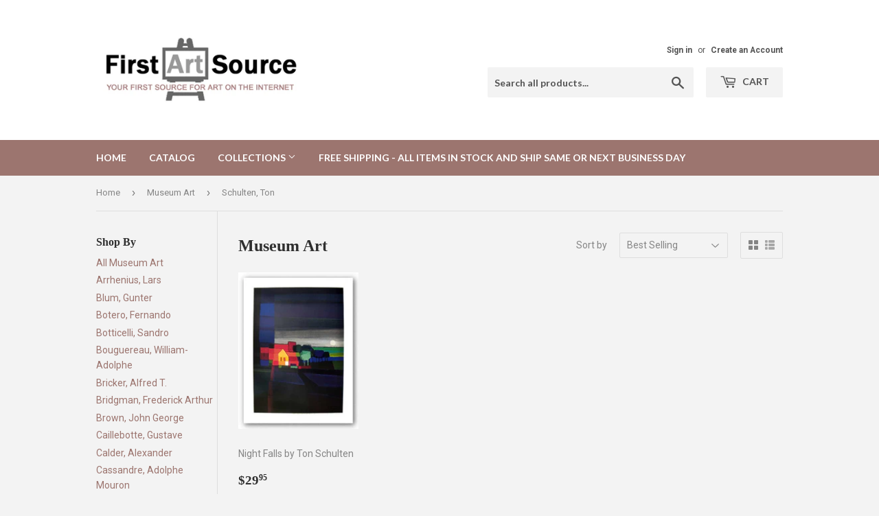

--- FILE ---
content_type: text/html; charset=utf-8
request_url: https://firstartsource.com/collections/museum-art/artist_schulten-44-32-ton
body_size: 18579
content:
<!doctype html>
<!--[if lt IE 7]><html class="no-js lt-ie9 lt-ie8 lt-ie7" lang="en"> <![endif]-->
<!--[if IE 7]><html class="no-js lt-ie9 lt-ie8" lang="en"> <![endif]-->
<!--[if IE 8]><html class="no-js lt-ie9" lang="en"> <![endif]-->
<!--[if IE 9 ]><html class="ie9 no-js"> <![endif]-->
<!--[if (gt IE 9)|!(IE)]><!--> <html class="no-touch no-js"> <!--<![endif]-->
<head>
  <script>(function(H){H.className=H.className.replace(/\bno-js\b/,'js')})(document.documentElement)</script>
  <!-- Basic page needs ================================================== -->
  <meta charset="utf-8">
  <meta http-equiv="X-UA-Compatible" content="IE=edge,chrome=1">

  

  <!-- Title and description ================================================== -->
  <title>
  Museum Art &ndash; Tagged &quot;Artist_Schulten&#44;&#32;Ton&quot; &ndash; First Art Source
  </title>


  

  <!-- Product meta ================================================== -->
  
<meta property="og:site_name" content="First Art Source">
<meta property="og:url" content="https://firstartsource.com/collections/museum-art/artist_schulten-44-32-ton">
<meta property="og:title" content="Museum Art">
<meta property="og:type" content="website">
<meta property="og:description" content="Since starting to sell artwork online in 1998, First Art Source has grown to offer over 30,000 of the most popular art prints and posters through our website. ">



  <meta name="twitter:site" content="@firstartsource">


  <meta name="twitter:card" content="summary">

<meta name="twitter:title" content="Museum Art">
<meta name="twitter:description" content="Since starting to sell artwork online in 1998, First Art Source has grown to offer over 30,000 of the most popular art prints and posters through our website. ">


  <!-- Helpers ================================================== -->
  <link rel="canonical" href="https://firstartsource.com/collections/museum-art/artist_schulten-44-32-ton">
  <meta name="viewport" content="width=device-width,initial-scale=1">

  <!-- CSS ================================================== -->
  <link href="//firstartsource.com/cdn/shop/t/2/assets/theme.scss.css?v=145643599360488559711674765428" rel="stylesheet" type="text/css" media="all" />
  
  
  
  <link href="//fonts.googleapis.com/css?family=Roboto:400,700" rel="stylesheet" type="text/css" media="all" />



  
    
    
    <link href="//fonts.googleapis.com/css?family=Lato:700" rel="stylesheet" type="text/css" media="all" />
  



  <!-- Header hook for plugins ================================================== -->
  <script>window.performance && window.performance.mark && window.performance.mark('shopify.content_for_header.start');</script><meta id="shopify-digital-wallet" name="shopify-digital-wallet" content="/22843419/digital_wallets/dialog">
<meta name="shopify-checkout-api-token" content="0f0ac938d4cac54ba2f8fa6d98c901a0">
<meta id="in-context-paypal-metadata" data-shop-id="22843419" data-venmo-supported="false" data-environment="production" data-locale="en_US" data-paypal-v4="true" data-currency="USD">
<link rel="alternate" type="application/atom+xml" title="Feed" href="/collections/museum-art/artist_schulten-44-32-ton.atom" />
<link rel="alternate" type="application/json+oembed" href="https://firstartsource.com/collections/museum-art/artist_schulten-44-32-ton.oembed">
<script async="async" src="/checkouts/internal/preloads.js?locale=en-US"></script>
<link rel="preconnect" href="https://shop.app" crossorigin="anonymous">
<script async="async" src="https://shop.app/checkouts/internal/preloads.js?locale=en-US&shop_id=22843419" crossorigin="anonymous"></script>
<script id="apple-pay-shop-capabilities" type="application/json">{"shopId":22843419,"countryCode":"US","currencyCode":"USD","merchantCapabilities":["supports3DS"],"merchantId":"gid:\/\/shopify\/Shop\/22843419","merchantName":"First Art Source","requiredBillingContactFields":["postalAddress","email"],"requiredShippingContactFields":["postalAddress","email"],"shippingType":"shipping","supportedNetworks":["visa","masterCard","amex","discover","elo","jcb"],"total":{"type":"pending","label":"First Art Source","amount":"1.00"},"shopifyPaymentsEnabled":true,"supportsSubscriptions":true}</script>
<script id="shopify-features" type="application/json">{"accessToken":"0f0ac938d4cac54ba2f8fa6d98c901a0","betas":["rich-media-storefront-analytics"],"domain":"firstartsource.com","predictiveSearch":true,"shopId":22843419,"locale":"en"}</script>
<script>var Shopify = Shopify || {};
Shopify.shop = "first-art-source.myshopify.com";
Shopify.locale = "en";
Shopify.currency = {"active":"USD","rate":"1.0"};
Shopify.country = "US";
Shopify.theme = {"name":"supply","id":197493380,"schema_name":"Supply","schema_version":"2.4.3","theme_store_id":679,"role":"main"};
Shopify.theme.handle = "null";
Shopify.theme.style = {"id":null,"handle":null};
Shopify.cdnHost = "firstartsource.com/cdn";
Shopify.routes = Shopify.routes || {};
Shopify.routes.root = "/";</script>
<script type="module">!function(o){(o.Shopify=o.Shopify||{}).modules=!0}(window);</script>
<script>!function(o){function n(){var o=[];function n(){o.push(Array.prototype.slice.apply(arguments))}return n.q=o,n}var t=o.Shopify=o.Shopify||{};t.loadFeatures=n(),t.autoloadFeatures=n()}(window);</script>
<script>
  window.ShopifyPay = window.ShopifyPay || {};
  window.ShopifyPay.apiHost = "shop.app\/pay";
  window.ShopifyPay.redirectState = null;
</script>
<script id="shop-js-analytics" type="application/json">{"pageType":"collection"}</script>
<script defer="defer" async type="module" src="//firstartsource.com/cdn/shopifycloud/shop-js/modules/v2/client.init-shop-cart-sync_BT-GjEfc.en.esm.js"></script>
<script defer="defer" async type="module" src="//firstartsource.com/cdn/shopifycloud/shop-js/modules/v2/chunk.common_D58fp_Oc.esm.js"></script>
<script defer="defer" async type="module" src="//firstartsource.com/cdn/shopifycloud/shop-js/modules/v2/chunk.modal_xMitdFEc.esm.js"></script>
<script type="module">
  await import("//firstartsource.com/cdn/shopifycloud/shop-js/modules/v2/client.init-shop-cart-sync_BT-GjEfc.en.esm.js");
await import("//firstartsource.com/cdn/shopifycloud/shop-js/modules/v2/chunk.common_D58fp_Oc.esm.js");
await import("//firstartsource.com/cdn/shopifycloud/shop-js/modules/v2/chunk.modal_xMitdFEc.esm.js");

  window.Shopify.SignInWithShop?.initShopCartSync?.({"fedCMEnabled":true,"windoidEnabled":true});

</script>
<script>
  window.Shopify = window.Shopify || {};
  if (!window.Shopify.featureAssets) window.Shopify.featureAssets = {};
  window.Shopify.featureAssets['shop-js'] = {"shop-cart-sync":["modules/v2/client.shop-cart-sync_DZOKe7Ll.en.esm.js","modules/v2/chunk.common_D58fp_Oc.esm.js","modules/v2/chunk.modal_xMitdFEc.esm.js"],"init-fed-cm":["modules/v2/client.init-fed-cm_B6oLuCjv.en.esm.js","modules/v2/chunk.common_D58fp_Oc.esm.js","modules/v2/chunk.modal_xMitdFEc.esm.js"],"shop-cash-offers":["modules/v2/client.shop-cash-offers_D2sdYoxE.en.esm.js","modules/v2/chunk.common_D58fp_Oc.esm.js","modules/v2/chunk.modal_xMitdFEc.esm.js"],"shop-login-button":["modules/v2/client.shop-login-button_QeVjl5Y3.en.esm.js","modules/v2/chunk.common_D58fp_Oc.esm.js","modules/v2/chunk.modal_xMitdFEc.esm.js"],"pay-button":["modules/v2/client.pay-button_DXTOsIq6.en.esm.js","modules/v2/chunk.common_D58fp_Oc.esm.js","modules/v2/chunk.modal_xMitdFEc.esm.js"],"shop-button":["modules/v2/client.shop-button_DQZHx9pm.en.esm.js","modules/v2/chunk.common_D58fp_Oc.esm.js","modules/v2/chunk.modal_xMitdFEc.esm.js"],"avatar":["modules/v2/client.avatar_BTnouDA3.en.esm.js"],"init-windoid":["modules/v2/client.init-windoid_CR1B-cfM.en.esm.js","modules/v2/chunk.common_D58fp_Oc.esm.js","modules/v2/chunk.modal_xMitdFEc.esm.js"],"init-shop-for-new-customer-accounts":["modules/v2/client.init-shop-for-new-customer-accounts_C_vY_xzh.en.esm.js","modules/v2/client.shop-login-button_QeVjl5Y3.en.esm.js","modules/v2/chunk.common_D58fp_Oc.esm.js","modules/v2/chunk.modal_xMitdFEc.esm.js"],"init-shop-email-lookup-coordinator":["modules/v2/client.init-shop-email-lookup-coordinator_BI7n9ZSv.en.esm.js","modules/v2/chunk.common_D58fp_Oc.esm.js","modules/v2/chunk.modal_xMitdFEc.esm.js"],"init-shop-cart-sync":["modules/v2/client.init-shop-cart-sync_BT-GjEfc.en.esm.js","modules/v2/chunk.common_D58fp_Oc.esm.js","modules/v2/chunk.modal_xMitdFEc.esm.js"],"shop-toast-manager":["modules/v2/client.shop-toast-manager_DiYdP3xc.en.esm.js","modules/v2/chunk.common_D58fp_Oc.esm.js","modules/v2/chunk.modal_xMitdFEc.esm.js"],"init-customer-accounts":["modules/v2/client.init-customer-accounts_D9ZNqS-Q.en.esm.js","modules/v2/client.shop-login-button_QeVjl5Y3.en.esm.js","modules/v2/chunk.common_D58fp_Oc.esm.js","modules/v2/chunk.modal_xMitdFEc.esm.js"],"init-customer-accounts-sign-up":["modules/v2/client.init-customer-accounts-sign-up_iGw4briv.en.esm.js","modules/v2/client.shop-login-button_QeVjl5Y3.en.esm.js","modules/v2/chunk.common_D58fp_Oc.esm.js","modules/v2/chunk.modal_xMitdFEc.esm.js"],"shop-follow-button":["modules/v2/client.shop-follow-button_CqMgW2wH.en.esm.js","modules/v2/chunk.common_D58fp_Oc.esm.js","modules/v2/chunk.modal_xMitdFEc.esm.js"],"checkout-modal":["modules/v2/client.checkout-modal_xHeaAweL.en.esm.js","modules/v2/chunk.common_D58fp_Oc.esm.js","modules/v2/chunk.modal_xMitdFEc.esm.js"],"shop-login":["modules/v2/client.shop-login_D91U-Q7h.en.esm.js","modules/v2/chunk.common_D58fp_Oc.esm.js","modules/v2/chunk.modal_xMitdFEc.esm.js"],"lead-capture":["modules/v2/client.lead-capture_BJmE1dJe.en.esm.js","modules/v2/chunk.common_D58fp_Oc.esm.js","modules/v2/chunk.modal_xMitdFEc.esm.js"],"payment-terms":["modules/v2/client.payment-terms_Ci9AEqFq.en.esm.js","modules/v2/chunk.common_D58fp_Oc.esm.js","modules/v2/chunk.modal_xMitdFEc.esm.js"]};
</script>
<script id="__st">var __st={"a":22843419,"offset":-18000,"reqid":"e595cca8-7907-4a1d-b55b-53078fe9635f-1769220389","pageurl":"firstartsource.com\/collections\/museum-art\/artist_schulten-44-32-ton","u":"df7c06433c68","p":"collection","rtyp":"collection","rid":459170564};</script>
<script>window.ShopifyPaypalV4VisibilityTracking = true;</script>
<script id="captcha-bootstrap">!function(){'use strict';const t='contact',e='account',n='new_comment',o=[[t,t],['blogs',n],['comments',n],[t,'customer']],c=[[e,'customer_login'],[e,'guest_login'],[e,'recover_customer_password'],[e,'create_customer']],r=t=>t.map((([t,e])=>`form[action*='/${t}']:not([data-nocaptcha='true']) input[name='form_type'][value='${e}']`)).join(','),a=t=>()=>t?[...document.querySelectorAll(t)].map((t=>t.form)):[];function s(){const t=[...o],e=r(t);return a(e)}const i='password',u='form_key',d=['recaptcha-v3-token','g-recaptcha-response','h-captcha-response',i],f=()=>{try{return window.sessionStorage}catch{return}},m='__shopify_v',_=t=>t.elements[u];function p(t,e,n=!1){try{const o=window.sessionStorage,c=JSON.parse(o.getItem(e)),{data:r}=function(t){const{data:e,action:n}=t;return t[m]||n?{data:e,action:n}:{data:t,action:n}}(c);for(const[e,n]of Object.entries(r))t.elements[e]&&(t.elements[e].value=n);n&&o.removeItem(e)}catch(o){console.error('form repopulation failed',{error:o})}}const l='form_type',E='cptcha';function T(t){t.dataset[E]=!0}const w=window,h=w.document,L='Shopify',v='ce_forms',y='captcha';let A=!1;((t,e)=>{const n=(g='f06e6c50-85a8-45c8-87d0-21a2b65856fe',I='https://cdn.shopify.com/shopifycloud/storefront-forms-hcaptcha/ce_storefront_forms_captcha_hcaptcha.v1.5.2.iife.js',D={infoText:'Protected by hCaptcha',privacyText:'Privacy',termsText:'Terms'},(t,e,n)=>{const o=w[L][v],c=o.bindForm;if(c)return c(t,g,e,D).then(n);var r;o.q.push([[t,g,e,D],n]),r=I,A||(h.body.append(Object.assign(h.createElement('script'),{id:'captcha-provider',async:!0,src:r})),A=!0)});var g,I,D;w[L]=w[L]||{},w[L][v]=w[L][v]||{},w[L][v].q=[],w[L][y]=w[L][y]||{},w[L][y].protect=function(t,e){n(t,void 0,e),T(t)},Object.freeze(w[L][y]),function(t,e,n,w,h,L){const[v,y,A,g]=function(t,e,n){const i=e?o:[],u=t?c:[],d=[...i,...u],f=r(d),m=r(i),_=r(d.filter((([t,e])=>n.includes(e))));return[a(f),a(m),a(_),s()]}(w,h,L),I=t=>{const e=t.target;return e instanceof HTMLFormElement?e:e&&e.form},D=t=>v().includes(t);t.addEventListener('submit',(t=>{const e=I(t);if(!e)return;const n=D(e)&&!e.dataset.hcaptchaBound&&!e.dataset.recaptchaBound,o=_(e),c=g().includes(e)&&(!o||!o.value);(n||c)&&t.preventDefault(),c&&!n&&(function(t){try{if(!f())return;!function(t){const e=f();if(!e)return;const n=_(t);if(!n)return;const o=n.value;o&&e.removeItem(o)}(t);const e=Array.from(Array(32),(()=>Math.random().toString(36)[2])).join('');!function(t,e){_(t)||t.append(Object.assign(document.createElement('input'),{type:'hidden',name:u})),t.elements[u].value=e}(t,e),function(t,e){const n=f();if(!n)return;const o=[...t.querySelectorAll(`input[type='${i}']`)].map((({name:t})=>t)),c=[...d,...o],r={};for(const[a,s]of new FormData(t).entries())c.includes(a)||(r[a]=s);n.setItem(e,JSON.stringify({[m]:1,action:t.action,data:r}))}(t,e)}catch(e){console.error('failed to persist form',e)}}(e),e.submit())}));const S=(t,e)=>{t&&!t.dataset[E]&&(n(t,e.some((e=>e===t))),T(t))};for(const o of['focusin','change'])t.addEventListener(o,(t=>{const e=I(t);D(e)&&S(e,y())}));const B=e.get('form_key'),M=e.get(l),P=B&&M;t.addEventListener('DOMContentLoaded',(()=>{const t=y();if(P)for(const e of t)e.elements[l].value===M&&p(e,B);[...new Set([...A(),...v().filter((t=>'true'===t.dataset.shopifyCaptcha))])].forEach((e=>S(e,t)))}))}(h,new URLSearchParams(w.location.search),n,t,e,['guest_login'])})(!0,!0)}();</script>
<script integrity="sha256-4kQ18oKyAcykRKYeNunJcIwy7WH5gtpwJnB7kiuLZ1E=" data-source-attribution="shopify.loadfeatures" defer="defer" src="//firstartsource.com/cdn/shopifycloud/storefront/assets/storefront/load_feature-a0a9edcb.js" crossorigin="anonymous"></script>
<script crossorigin="anonymous" defer="defer" src="//firstartsource.com/cdn/shopifycloud/storefront/assets/shopify_pay/storefront-65b4c6d7.js?v=20250812"></script>
<script data-source-attribution="shopify.dynamic_checkout.dynamic.init">var Shopify=Shopify||{};Shopify.PaymentButton=Shopify.PaymentButton||{isStorefrontPortableWallets:!0,init:function(){window.Shopify.PaymentButton.init=function(){};var t=document.createElement("script");t.src="https://firstartsource.com/cdn/shopifycloud/portable-wallets/latest/portable-wallets.en.js",t.type="module",document.head.appendChild(t)}};
</script>
<script data-source-attribution="shopify.dynamic_checkout.buyer_consent">
  function portableWalletsHideBuyerConsent(e){var t=document.getElementById("shopify-buyer-consent"),n=document.getElementById("shopify-subscription-policy-button");t&&n&&(t.classList.add("hidden"),t.setAttribute("aria-hidden","true"),n.removeEventListener("click",e))}function portableWalletsShowBuyerConsent(e){var t=document.getElementById("shopify-buyer-consent"),n=document.getElementById("shopify-subscription-policy-button");t&&n&&(t.classList.remove("hidden"),t.removeAttribute("aria-hidden"),n.addEventListener("click",e))}window.Shopify?.PaymentButton&&(window.Shopify.PaymentButton.hideBuyerConsent=portableWalletsHideBuyerConsent,window.Shopify.PaymentButton.showBuyerConsent=portableWalletsShowBuyerConsent);
</script>
<script data-source-attribution="shopify.dynamic_checkout.cart.bootstrap">document.addEventListener("DOMContentLoaded",(function(){function t(){return document.querySelector("shopify-accelerated-checkout-cart, shopify-accelerated-checkout")}if(t())Shopify.PaymentButton.init();else{new MutationObserver((function(e,n){t()&&(Shopify.PaymentButton.init(),n.disconnect())})).observe(document.body,{childList:!0,subtree:!0})}}));
</script>
<link id="shopify-accelerated-checkout-styles" rel="stylesheet" media="screen" href="https://firstartsource.com/cdn/shopifycloud/portable-wallets/latest/accelerated-checkout-backwards-compat.css" crossorigin="anonymous">
<style id="shopify-accelerated-checkout-cart">
        #shopify-buyer-consent {
  margin-top: 1em;
  display: inline-block;
  width: 100%;
}

#shopify-buyer-consent.hidden {
  display: none;
}

#shopify-subscription-policy-button {
  background: none;
  border: none;
  padding: 0;
  text-decoration: underline;
  font-size: inherit;
  cursor: pointer;
}

#shopify-subscription-policy-button::before {
  box-shadow: none;
}

      </style>

<script>window.performance && window.performance.mark && window.performance.mark('shopify.content_for_header.end');</script>

  

<!--[if lt IE 9]>
<script src="//cdnjs.cloudflare.com/ajax/libs/html5shiv/3.7.2/html5shiv.min.js" type="text/javascript"></script>
<script src="//firstartsource.com/cdn/shop/t/2/assets/respond.min.js?v=36" type="text/javascript"></script>
<link href="//firstartsource.com/cdn/shop/t/2/assets/respond-proxy.html" id="respond-proxy" rel="respond-proxy" />
<link href="//firstartsource.com/search?q=eee7186e2f352eb455b7b8a6b713fede" id="respond-redirect" rel="respond-redirect" />
<script src="//firstartsource.com/search?q=eee7186e2f352eb455b7b8a6b713fede" type="text/javascript"></script>
<![endif]-->
<!--[if (lte IE 9) ]><script src="//firstartsource.com/cdn/shop/t/2/assets/match-media.min.js?v=36" type="text/javascript"></script><![endif]-->


  
  

  <script src="//ajax.googleapis.com/ajax/libs/jquery/1.11.0/jquery.min.js" type="text/javascript"></script>

  <!--[if (gt IE 9)|!(IE)]><!--><script src="//firstartsource.com/cdn/shop/t/2/assets/lazysizes.min.js?v=8147953233334221341505067531" async="async"></script><!--<![endif]-->
  <!--[if lte IE 9]><script src="//firstartsource.com/cdn/shop/t/2/assets/lazysizes.min.js?v=8147953233334221341505067531"></script><![endif]-->

  <!--[if (gt IE 9)|!(IE)]><!--><script src="//firstartsource.com/cdn/shop/t/2/assets/vendor.js?v=122134087407227584631505067531" defer="defer"></script><!--<![endif]-->
  <!--[if lte IE 9]><script src="//firstartsource.com/cdn/shop/t/2/assets/vendor.js?v=122134087407227584631505067531"></script><![endif]-->

  <!--[if (gt IE 9)|!(IE)]><!--><script src="//firstartsource.com/cdn/shop/t/2/assets/theme.js?v=166148796197899562391506396589" defer="defer"></script><!--<![endif]-->
  <!--[if lte IE 9]><script src="//firstartsource.com/cdn/shop/t/2/assets/theme.js?v=166148796197899562391506396589"></script><![endif]-->


<meta property="og:image" content="https://cdn.shopify.com/s/files/1/2284/3419/collections/Museum_PIC.jpg?v=1517332470" />
<meta property="og:image:secure_url" content="https://cdn.shopify.com/s/files/1/2284/3419/collections/Museum_PIC.jpg?v=1517332470" />
<meta property="og:image:width" content="316" />
<meta property="og:image:height" content="316" />
<meta property="og:image:alt" content="Museum Art" />
<link href="https://monorail-edge.shopifysvc.com" rel="dns-prefetch">
<script>(function(){if ("sendBeacon" in navigator && "performance" in window) {try {var session_token_from_headers = performance.getEntriesByType('navigation')[0].serverTiming.find(x => x.name == '_s').description;} catch {var session_token_from_headers = undefined;}var session_cookie_matches = document.cookie.match(/_shopify_s=([^;]*)/);var session_token_from_cookie = session_cookie_matches && session_cookie_matches.length === 2 ? session_cookie_matches[1] : "";var session_token = session_token_from_headers || session_token_from_cookie || "";function handle_abandonment_event(e) {var entries = performance.getEntries().filter(function(entry) {return /monorail-edge.shopifysvc.com/.test(entry.name);});if (!window.abandonment_tracked && entries.length === 0) {window.abandonment_tracked = true;var currentMs = Date.now();var navigation_start = performance.timing.navigationStart;var payload = {shop_id: 22843419,url: window.location.href,navigation_start,duration: currentMs - navigation_start,session_token,page_type: "collection"};window.navigator.sendBeacon("https://monorail-edge.shopifysvc.com/v1/produce", JSON.stringify({schema_id: "online_store_buyer_site_abandonment/1.1",payload: payload,metadata: {event_created_at_ms: currentMs,event_sent_at_ms: currentMs}}));}}window.addEventListener('pagehide', handle_abandonment_event);}}());</script>
<script id="web-pixels-manager-setup">(function e(e,d,r,n,o){if(void 0===o&&(o={}),!Boolean(null===(a=null===(i=window.Shopify)||void 0===i?void 0:i.analytics)||void 0===a?void 0:a.replayQueue)){var i,a;window.Shopify=window.Shopify||{};var t=window.Shopify;t.analytics=t.analytics||{};var s=t.analytics;s.replayQueue=[],s.publish=function(e,d,r){return s.replayQueue.push([e,d,r]),!0};try{self.performance.mark("wpm:start")}catch(e){}var l=function(){var e={modern:/Edge?\/(1{2}[4-9]|1[2-9]\d|[2-9]\d{2}|\d{4,})\.\d+(\.\d+|)|Firefox\/(1{2}[4-9]|1[2-9]\d|[2-9]\d{2}|\d{4,})\.\d+(\.\d+|)|Chrom(ium|e)\/(9{2}|\d{3,})\.\d+(\.\d+|)|(Maci|X1{2}).+ Version\/(15\.\d+|(1[6-9]|[2-9]\d|\d{3,})\.\d+)([,.]\d+|)( \(\w+\)|)( Mobile\/\w+|) Safari\/|Chrome.+OPR\/(9{2}|\d{3,})\.\d+\.\d+|(CPU[ +]OS|iPhone[ +]OS|CPU[ +]iPhone|CPU IPhone OS|CPU iPad OS)[ +]+(15[._]\d+|(1[6-9]|[2-9]\d|\d{3,})[._]\d+)([._]\d+|)|Android:?[ /-](13[3-9]|1[4-9]\d|[2-9]\d{2}|\d{4,})(\.\d+|)(\.\d+|)|Android.+Firefox\/(13[5-9]|1[4-9]\d|[2-9]\d{2}|\d{4,})\.\d+(\.\d+|)|Android.+Chrom(ium|e)\/(13[3-9]|1[4-9]\d|[2-9]\d{2}|\d{4,})\.\d+(\.\d+|)|SamsungBrowser\/([2-9]\d|\d{3,})\.\d+/,legacy:/Edge?\/(1[6-9]|[2-9]\d|\d{3,})\.\d+(\.\d+|)|Firefox\/(5[4-9]|[6-9]\d|\d{3,})\.\d+(\.\d+|)|Chrom(ium|e)\/(5[1-9]|[6-9]\d|\d{3,})\.\d+(\.\d+|)([\d.]+$|.*Safari\/(?![\d.]+ Edge\/[\d.]+$))|(Maci|X1{2}).+ Version\/(10\.\d+|(1[1-9]|[2-9]\d|\d{3,})\.\d+)([,.]\d+|)( \(\w+\)|)( Mobile\/\w+|) Safari\/|Chrome.+OPR\/(3[89]|[4-9]\d|\d{3,})\.\d+\.\d+|(CPU[ +]OS|iPhone[ +]OS|CPU[ +]iPhone|CPU IPhone OS|CPU iPad OS)[ +]+(10[._]\d+|(1[1-9]|[2-9]\d|\d{3,})[._]\d+)([._]\d+|)|Android:?[ /-](13[3-9]|1[4-9]\d|[2-9]\d{2}|\d{4,})(\.\d+|)(\.\d+|)|Mobile Safari.+OPR\/([89]\d|\d{3,})\.\d+\.\d+|Android.+Firefox\/(13[5-9]|1[4-9]\d|[2-9]\d{2}|\d{4,})\.\d+(\.\d+|)|Android.+Chrom(ium|e)\/(13[3-9]|1[4-9]\d|[2-9]\d{2}|\d{4,})\.\d+(\.\d+|)|Android.+(UC? ?Browser|UCWEB|U3)[ /]?(15\.([5-9]|\d{2,})|(1[6-9]|[2-9]\d|\d{3,})\.\d+)\.\d+|SamsungBrowser\/(5\.\d+|([6-9]|\d{2,})\.\d+)|Android.+MQ{2}Browser\/(14(\.(9|\d{2,})|)|(1[5-9]|[2-9]\d|\d{3,})(\.\d+|))(\.\d+|)|K[Aa][Ii]OS\/(3\.\d+|([4-9]|\d{2,})\.\d+)(\.\d+|)/},d=e.modern,r=e.legacy,n=navigator.userAgent;return n.match(d)?"modern":n.match(r)?"legacy":"unknown"}(),u="modern"===l?"modern":"legacy",c=(null!=n?n:{modern:"",legacy:""})[u],f=function(e){return[e.baseUrl,"/wpm","/b",e.hashVersion,"modern"===e.buildTarget?"m":"l",".js"].join("")}({baseUrl:d,hashVersion:r,buildTarget:u}),m=function(e){var d=e.version,r=e.bundleTarget,n=e.surface,o=e.pageUrl,i=e.monorailEndpoint;return{emit:function(e){var a=e.status,t=e.errorMsg,s=(new Date).getTime(),l=JSON.stringify({metadata:{event_sent_at_ms:s},events:[{schema_id:"web_pixels_manager_load/3.1",payload:{version:d,bundle_target:r,page_url:o,status:a,surface:n,error_msg:t},metadata:{event_created_at_ms:s}}]});if(!i)return console&&console.warn&&console.warn("[Web Pixels Manager] No Monorail endpoint provided, skipping logging."),!1;try{return self.navigator.sendBeacon.bind(self.navigator)(i,l)}catch(e){}var u=new XMLHttpRequest;try{return u.open("POST",i,!0),u.setRequestHeader("Content-Type","text/plain"),u.send(l),!0}catch(e){return console&&console.warn&&console.warn("[Web Pixels Manager] Got an unhandled error while logging to Monorail."),!1}}}}({version:r,bundleTarget:l,surface:e.surface,pageUrl:self.location.href,monorailEndpoint:e.monorailEndpoint});try{o.browserTarget=l,function(e){var d=e.src,r=e.async,n=void 0===r||r,o=e.onload,i=e.onerror,a=e.sri,t=e.scriptDataAttributes,s=void 0===t?{}:t,l=document.createElement("script"),u=document.querySelector("head"),c=document.querySelector("body");if(l.async=n,l.src=d,a&&(l.integrity=a,l.crossOrigin="anonymous"),s)for(var f in s)if(Object.prototype.hasOwnProperty.call(s,f))try{l.dataset[f]=s[f]}catch(e){}if(o&&l.addEventListener("load",o),i&&l.addEventListener("error",i),u)u.appendChild(l);else{if(!c)throw new Error("Did not find a head or body element to append the script");c.appendChild(l)}}({src:f,async:!0,onload:function(){if(!function(){var e,d;return Boolean(null===(d=null===(e=window.Shopify)||void 0===e?void 0:e.analytics)||void 0===d?void 0:d.initialized)}()){var d=window.webPixelsManager.init(e)||void 0;if(d){var r=window.Shopify.analytics;r.replayQueue.forEach((function(e){var r=e[0],n=e[1],o=e[2];d.publishCustomEvent(r,n,o)})),r.replayQueue=[],r.publish=d.publishCustomEvent,r.visitor=d.visitor,r.initialized=!0}}},onerror:function(){return m.emit({status:"failed",errorMsg:"".concat(f," has failed to load")})},sri:function(e){var d=/^sha384-[A-Za-z0-9+/=]+$/;return"string"==typeof e&&d.test(e)}(c)?c:"",scriptDataAttributes:o}),m.emit({status:"loading"})}catch(e){m.emit({status:"failed",errorMsg:(null==e?void 0:e.message)||"Unknown error"})}}})({shopId: 22843419,storefrontBaseUrl: "https://firstartsource.com",extensionsBaseUrl: "https://extensions.shopifycdn.com/cdn/shopifycloud/web-pixels-manager",monorailEndpoint: "https://monorail-edge.shopifysvc.com/unstable/produce_batch",surface: "storefront-renderer",enabledBetaFlags: ["2dca8a86"],webPixelsConfigList: [{"id":"shopify-app-pixel","configuration":"{}","eventPayloadVersion":"v1","runtimeContext":"STRICT","scriptVersion":"0450","apiClientId":"shopify-pixel","type":"APP","privacyPurposes":["ANALYTICS","MARKETING"]},{"id":"shopify-custom-pixel","eventPayloadVersion":"v1","runtimeContext":"LAX","scriptVersion":"0450","apiClientId":"shopify-pixel","type":"CUSTOM","privacyPurposes":["ANALYTICS","MARKETING"]}],isMerchantRequest: false,initData: {"shop":{"name":"First Art Source","paymentSettings":{"currencyCode":"USD"},"myshopifyDomain":"first-art-source.myshopify.com","countryCode":"US","storefrontUrl":"https:\/\/firstartsource.com"},"customer":null,"cart":null,"checkout":null,"productVariants":[],"purchasingCompany":null},},"https://firstartsource.com/cdn","fcfee988w5aeb613cpc8e4bc33m6693e112",{"modern":"","legacy":""},{"shopId":"22843419","storefrontBaseUrl":"https:\/\/firstartsource.com","extensionBaseUrl":"https:\/\/extensions.shopifycdn.com\/cdn\/shopifycloud\/web-pixels-manager","surface":"storefront-renderer","enabledBetaFlags":"[\"2dca8a86\"]","isMerchantRequest":"false","hashVersion":"fcfee988w5aeb613cpc8e4bc33m6693e112","publish":"custom","events":"[[\"page_viewed\",{}],[\"collection_viewed\",{\"collection\":{\"id\":\"459170564\",\"title\":\"Museum Art\",\"productVariants\":[{\"price\":{\"amount\":29.95,\"currencyCode\":\"USD\"},\"product\":{\"title\":\"Night Falls by Ton Schulten\",\"vendor\":\"Rare Posters\",\"id\":\"11814708804\",\"untranslatedTitle\":\"Night Falls by Ton Schulten\",\"url\":\"\/products\/nrtn5997\",\"type\":\"Open Edition\"},\"id\":\"49477601412\",\"image\":{\"src\":\"\/\/firstartsource.com\/cdn\/shop\/products\/NRTN5997_9a92865a-f5a2-4733-8817-38f8bdad4c34.jpg?v=1505156261\"},\"sku\":\"NRTN5997\",\"title\":\"Default Title\",\"untranslatedTitle\":\"Default Title\"}]}}]]"});</script><script>
  window.ShopifyAnalytics = window.ShopifyAnalytics || {};
  window.ShopifyAnalytics.meta = window.ShopifyAnalytics.meta || {};
  window.ShopifyAnalytics.meta.currency = 'USD';
  var meta = {"products":[{"id":11814708804,"gid":"gid:\/\/shopify\/Product\/11814708804","vendor":"Rare Posters","type":"Open Edition","handle":"nrtn5997","variants":[{"id":49477601412,"price":2995,"name":"Night Falls by Ton Schulten","public_title":null,"sku":"NRTN5997"}],"remote":false}],"page":{"pageType":"collection","resourceType":"collection","resourceId":459170564,"requestId":"e595cca8-7907-4a1d-b55b-53078fe9635f-1769220389"}};
  for (var attr in meta) {
    window.ShopifyAnalytics.meta[attr] = meta[attr];
  }
</script>
<script class="analytics">
  (function () {
    var customDocumentWrite = function(content) {
      var jquery = null;

      if (window.jQuery) {
        jquery = window.jQuery;
      } else if (window.Checkout && window.Checkout.$) {
        jquery = window.Checkout.$;
      }

      if (jquery) {
        jquery('body').append(content);
      }
    };

    var hasLoggedConversion = function(token) {
      if (token) {
        return document.cookie.indexOf('loggedConversion=' + token) !== -1;
      }
      return false;
    }

    var setCookieIfConversion = function(token) {
      if (token) {
        var twoMonthsFromNow = new Date(Date.now());
        twoMonthsFromNow.setMonth(twoMonthsFromNow.getMonth() + 2);

        document.cookie = 'loggedConversion=' + token + '; expires=' + twoMonthsFromNow;
      }
    }

    var trekkie = window.ShopifyAnalytics.lib = window.trekkie = window.trekkie || [];
    if (trekkie.integrations) {
      return;
    }
    trekkie.methods = [
      'identify',
      'page',
      'ready',
      'track',
      'trackForm',
      'trackLink'
    ];
    trekkie.factory = function(method) {
      return function() {
        var args = Array.prototype.slice.call(arguments);
        args.unshift(method);
        trekkie.push(args);
        return trekkie;
      };
    };
    for (var i = 0; i < trekkie.methods.length; i++) {
      var key = trekkie.methods[i];
      trekkie[key] = trekkie.factory(key);
    }
    trekkie.load = function(config) {
      trekkie.config = config || {};
      trekkie.config.initialDocumentCookie = document.cookie;
      var first = document.getElementsByTagName('script')[0];
      var script = document.createElement('script');
      script.type = 'text/javascript';
      script.onerror = function(e) {
        var scriptFallback = document.createElement('script');
        scriptFallback.type = 'text/javascript';
        scriptFallback.onerror = function(error) {
                var Monorail = {
      produce: function produce(monorailDomain, schemaId, payload) {
        var currentMs = new Date().getTime();
        var event = {
          schema_id: schemaId,
          payload: payload,
          metadata: {
            event_created_at_ms: currentMs,
            event_sent_at_ms: currentMs
          }
        };
        return Monorail.sendRequest("https://" + monorailDomain + "/v1/produce", JSON.stringify(event));
      },
      sendRequest: function sendRequest(endpointUrl, payload) {
        // Try the sendBeacon API
        if (window && window.navigator && typeof window.navigator.sendBeacon === 'function' && typeof window.Blob === 'function' && !Monorail.isIos12()) {
          var blobData = new window.Blob([payload], {
            type: 'text/plain'
          });

          if (window.navigator.sendBeacon(endpointUrl, blobData)) {
            return true;
          } // sendBeacon was not successful

        } // XHR beacon

        var xhr = new XMLHttpRequest();

        try {
          xhr.open('POST', endpointUrl);
          xhr.setRequestHeader('Content-Type', 'text/plain');
          xhr.send(payload);
        } catch (e) {
          console.log(e);
        }

        return false;
      },
      isIos12: function isIos12() {
        return window.navigator.userAgent.lastIndexOf('iPhone; CPU iPhone OS 12_') !== -1 || window.navigator.userAgent.lastIndexOf('iPad; CPU OS 12_') !== -1;
      }
    };
    Monorail.produce('monorail-edge.shopifysvc.com',
      'trekkie_storefront_load_errors/1.1',
      {shop_id: 22843419,
      theme_id: 197493380,
      app_name: "storefront",
      context_url: window.location.href,
      source_url: "//firstartsource.com/cdn/s/trekkie.storefront.8d95595f799fbf7e1d32231b9a28fd43b70c67d3.min.js"});

        };
        scriptFallback.async = true;
        scriptFallback.src = '//firstartsource.com/cdn/s/trekkie.storefront.8d95595f799fbf7e1d32231b9a28fd43b70c67d3.min.js';
        first.parentNode.insertBefore(scriptFallback, first);
      };
      script.async = true;
      script.src = '//firstartsource.com/cdn/s/trekkie.storefront.8d95595f799fbf7e1d32231b9a28fd43b70c67d3.min.js';
      first.parentNode.insertBefore(script, first);
    };
    trekkie.load(
      {"Trekkie":{"appName":"storefront","development":false,"defaultAttributes":{"shopId":22843419,"isMerchantRequest":null,"themeId":197493380,"themeCityHash":"3239428409459163577","contentLanguage":"en","currency":"USD","eventMetadataId":"e5623236-3538-41f3-b492-7a9b830ba460"},"isServerSideCookieWritingEnabled":true,"monorailRegion":"shop_domain","enabledBetaFlags":["65f19447"]},"Session Attribution":{},"S2S":{"facebookCapiEnabled":false,"source":"trekkie-storefront-renderer","apiClientId":580111}}
    );

    var loaded = false;
    trekkie.ready(function() {
      if (loaded) return;
      loaded = true;

      window.ShopifyAnalytics.lib = window.trekkie;

      var originalDocumentWrite = document.write;
      document.write = customDocumentWrite;
      try { window.ShopifyAnalytics.merchantGoogleAnalytics.call(this); } catch(error) {};
      document.write = originalDocumentWrite;

      window.ShopifyAnalytics.lib.page(null,{"pageType":"collection","resourceType":"collection","resourceId":459170564,"requestId":"e595cca8-7907-4a1d-b55b-53078fe9635f-1769220389","shopifyEmitted":true});

      var match = window.location.pathname.match(/checkouts\/(.+)\/(thank_you|post_purchase)/)
      var token = match? match[1]: undefined;
      if (!hasLoggedConversion(token)) {
        setCookieIfConversion(token);
        window.ShopifyAnalytics.lib.track("Viewed Product Category",{"currency":"USD","category":"Collection: museum-art","collectionName":"museum-art","collectionId":459170564,"nonInteraction":true},undefined,undefined,{"shopifyEmitted":true});
      }
    });


        var eventsListenerScript = document.createElement('script');
        eventsListenerScript.async = true;
        eventsListenerScript.src = "//firstartsource.com/cdn/shopifycloud/storefront/assets/shop_events_listener-3da45d37.js";
        document.getElementsByTagName('head')[0].appendChild(eventsListenerScript);

})();</script>
<script
  defer
  src="https://firstartsource.com/cdn/shopifycloud/perf-kit/shopify-perf-kit-3.0.4.min.js"
  data-application="storefront-renderer"
  data-shop-id="22843419"
  data-render-region="gcp-us-central1"
  data-page-type="collection"
  data-theme-instance-id="197493380"
  data-theme-name="Supply"
  data-theme-version="2.4.3"
  data-monorail-region="shop_domain"
  data-resource-timing-sampling-rate="10"
  data-shs="true"
  data-shs-beacon="true"
  data-shs-export-with-fetch="true"
  data-shs-logs-sample-rate="1"
  data-shs-beacon-endpoint="https://firstartsource.com/api/collect"
></script>
</head>

<body id="museum-art" class="template-collection" >

  <div id="shopify-section-header" class="shopify-section header-section"><header class="site-header" role="banner" data-section-id="header" data-section-type="header-section">
  <div class="wrapper">

    <div class="grid--full">
      <div class="grid-item large--one-half">
        
          <div class="h1 header-logo" itemscope itemtype="http://schema.org/Organization">
        
          
          

          <a href="/" itemprop="url">
            <div class="lazyload__image-wrapper no-js" style="max-width:305px;">
              <div style="padding-top:37.5%;">
                <img class="lazyload js"
                  data-src="//firstartsource.com/cdn/shop/files/First-Art-Source_Logo_{width}x.jpg?v=1613170578"
                  data-widths="[180, 360, 540, 720, 900, 1080, 1296, 1512, 1728, 2048]"
                  data-aspectratio="2.6666666666666665"
                  data-sizes="auto"
                  alt="First Art Source"
                  style="width:305px;">
              </div>
            </div>
            <noscript>
              
              <img src="//firstartsource.com/cdn/shop/files/First-Art-Source_Logo_305x.jpg?v=1613170578"
                srcset="//firstartsource.com/cdn/shop/files/First-Art-Source_Logo_305x.jpg?v=1613170578 1x, //firstartsource.com/cdn/shop/files/First-Art-Source_Logo_305x@2x.jpg?v=1613170578 2x"
                alt="First Art Source"
                itemprop="logo"
                style="max-width:305px;">
            </noscript>
          </a>
          
        
          </div>
        
      </div>

      <div class="grid-item large--one-half text-center large--text-right">
        
          <div class="site-header--text-links">
            

            
              <span class="site-header--meta-links medium-down--hide">
                
                  <a href="/account/login" id="customer_login_link">Sign in</a>
                  <span class="site-header--spacer">or</span>
                  <a href="/account/register" id="customer_register_link">Create an Account</a>
                
              </span>
            
          </div>

          <br class="medium-down--hide">
        

        <form action="/search" method="get" class="search-bar" role="search">
  <input type="hidden" name="type" value="product">

  <input type="search" name="q" value="" placeholder="Search all products..." aria-label="Search all products...">
  <button type="submit" class="search-bar--submit icon-fallback-text">
    <span class="icon icon-search" aria-hidden="true"></span>
    <span class="fallback-text">Search</span>
  </button>
</form>


        <a href="/cart" class="header-cart-btn cart-toggle">
          <span class="icon icon-cart"></span>
          Cart <span class="cart-count cart-badge--desktop hidden-count">0</span>
        </a>
      </div>
    </div>

  </div>
</header>

<nav class="nav-bar" role="navigation">
  <div class="wrapper">
    <form action="/search" method="get" class="search-bar" role="search">
  <input type="hidden" name="type" value="product">

  <input type="search" name="q" value="" placeholder="Search all products..." aria-label="Search all products...">
  <button type="submit" class="search-bar--submit icon-fallback-text">
    <span class="icon icon-search" aria-hidden="true"></span>
    <span class="fallback-text">Search</span>
  </button>
</form>

    <ul class="site-nav" id="accessibleNav">
  
  
    
    
      <li >
        <a href="/">Home</a>
      </li>
    
  
    
    
      <li >
        <a href="/collections/all">Catalog</a>
      </li>
    
  
    
    
      <li class="site-nav--has-dropdown" aria-haspopup="true">
        <a href="/collections">
          Collections
          <span class="icon-fallback-text">
            <span class="icon icon-arrow-down" aria-hidden="true"></span>
          </span>
        </a>
        <ul class="site-nav--dropdown">
          
            <li ><a href="/collections">SALE (RECENTLY REDUCED)</a></li>
          
            <li ><a href="/collections/abstract">Abstract</a></li>
          
            <li ><a href="/collections/advertising">Advertising</a></li>
          
            <li ><a href="/collections/antique">Antique</a></li>
          
            <li ><a href="/collections/aquatic">Aquatic</a></li>
          
            <li ><a href="/collections/architecture">Architecture</a></li>
          
            <li ><a href="/collections/asian">Asian</a></li>
          
            <li ><a href="/collections/birds">Birds</a></li>
          
            <li ><a href="/collections/butterflies-and-insects">Butterflies and Insects</a></li>
          
            <li ><a href="/collections/canvas">Canvas</a></li>
          
            <li ><a href="/collections/cats">Cats</a></li>
          
            <li ><a href="/collections/celebrities">Celebrities</a></li>
          
            <li ><a href="/collections/childrens-art">Children&#39;s Art</a></li>
          
            <li ><a href="/collections/cityscapes">Cityscapes</a></li>
          
            <li ><a href="/collections/decorative">Decorative</a></li>
          
            <li ><a href="/collections/dogs">Dogs</a></li>
          
            <li ><a href="/collections/educational">Educational</a></li>
          
            <li ><a href="/collections/fantasy">Fantasy</a></li>
          
            <li ><a href="/collections/farm-animals">Farm Animals</a></li>
          
            <li ><a href="/collections/fashion">Fashion</a></li>
          
            <li ><a href="/collections/figurative">Figurative</a></li>
          
            <li ><a href="/collections/floral">Floral</a></li>
          
            <li ><a href="/collections/foods-and-beverages">Foods and Beverages</a></li>
          
            <li ><a href="/collections/games">Games</a></li>
          
            <li ><a href="/collections/holiday">Holiday</a></li>
          
            <li ><a href="/collections/horses-and-western">Horses and Western</a></li>
          
            <li ><a href="/collections/indian-native-american">Indian (Native American)</a></li>
          
            <li ><a href="/collections/inspirational">Inspirational</a></li>
          
            <li ><a href="/collections/landscapes">Landscapes</a></li>
          
            <li ><a href="/collections/latin">Latin</a></li>
          
            <li ><a href="/collections/lodge-art">Lodge Art</a></li>
          
            <li ><a href="/collections/magazine-covers">Magazine Covers</a></li>
          
            <li ><a href="/collections/man-cave">Man Cave</a></li>
          
            <li ><a href="/collections/maps">Maps</a></li>
          
            <li ><a href="/collections/military">Military</a></li>
          
            <li ><a href="/collections/motivational">Motivational</a></li>
          
            <li ><a href="/collections/movie-posters">Movie Posters</a></li>
          
            <li class="site-nav--active"><a href="/collections/museum-art">Museum Art</a></li>
          
            <li ><a href="/collections/music">Music</a></li>
          
            <li ><a href="/collections/neo-classical">Neo-Classical</a></li>
          
            <li ><a href="/collections/nudes">Nudes</a></li>
          
            <li ><a href="/collections/photography">Photography</a></li>
          
            <li ><a href="/collections/plants">Plants</a></li>
          
            <li ><a href="/collections/pop">Pop</a></li>
          
            <li ><a href="/collections/religious-and-spiritual">Religious and Spiritual</a></li>
          
            <li ><a href="/collections/restaurants">Restaurants</a></li>
          
            <li ><a href="/collections/retro-and-vintage">Retro and Vintage</a></li>
          
            <li ><a href="/collections/sailing">Sailing</a></li>
          
            <li ><a href="/collections/seascapes">Seascapes</a></li>
          
            <li ><a href="/collections/seasons">Seasons</a></li>
          
            <li ><a href="/collections/shadowboxes">Shadowboxes</a></li>
          
            <li ><a href="/collections/sports">Sports</a></li>
          
            <li ><a href="/collections/still-life">Still Life</a></li>
          
            <li ><a href="/collections/travel-and-transportation">Travel and Transportation</a></li>
          
            <li ><a href="/collections/wildlife">Wildlife</a></li>
          
            <li ><a href="/collections/poster-closeouts-animals">Poster Closeouts - Animals</a></li>
          
            <li ><a href="/collections/poster-closeouts-art">Poster Closeouts - Art</a></li>
          
            <li ><a href="/collections/poster-closeouts-celebrities">Poster Closeouts - Celebrities</a></li>
          
            <li ><a href="/collections/poster-closeouts-college">Poster Closeouts - College</a></li>
          
            <li ><a href="/collections/poster-closeouts-educational">Poster Closeouts - Educational</a></li>
          
            <li ><a href="/collections/poster-closeouts-fantasy">Poster Closeouts - Fantasy</a></li>
          
            <li ><a href="/collections/poster-closeouts-inspirational">Poster Closeouts - Inspirational</a></li>
          
            <li ><a href="/collections/poster-closeouts-music">Poster Closeouts - Music</a></li>
          
            <li ><a href="/collections/poster-closeouts-movies">Poster Closeouts - Movies</a></li>
          
            <li ><a href="/collections/poster-closeouts-sports">Poster Closeouts - Sports</a></li>
          
            <li ><a href="/collections/poster-closeouts-travel">Poster Closeouts - Travel</a></li>
          
            <li ><a href="/collections/poster-closeouts-television">Poster Closeouts - Television</a></li>
          
        </ul>
      </li>
    
  
    
    
      <li >
        <a href="/search">Free Shipping - All items in stock and ship same or next business day</a>
      </li>
    
  

  
    
      <li class="customer-navlink large--hide"><a href="/account/login" id="customer_login_link">Sign in</a></li>
      <li class="customer-navlink large--hide"><a href="/account/register" id="customer_register_link">Create an Account</a></li>
    
  
</ul>

  </div>
</nav>

<div id="mobileNavBar">
  <div class="display-table-cell">
    <a class="menu-toggle mobileNavBar-link"><span class="icon icon-hamburger"></span>Menu</a>
  </div>
  <div class="display-table-cell">
    <a href="/cart" class="cart-toggle mobileNavBar-link">
      <span class="icon icon-cart"></span>
      Cart <span class="cart-count hidden-count">0</span>
    </a>
  </div>
</div>


</div>

  <main class="wrapper main-content" role="main">

    

<div id="shopify-section-collection-template" class="shopify-section collection-template-section">








<nav class="breadcrumb" role="navigation" aria-label="breadcrumbs">
  <a href="/" title="Back to the frontpage">Home</a>

  

    <span class="divider" aria-hidden="true">&rsaquo;</span>

    

      
      <a href="/collections/museum-art" title="">Museum Art</a>

      <span class="divider" aria-hidden="true">&rsaquo;</span>

      

        
        
        
          
            
            <span>
              Schulten&#44;&#32;Ton
            </span>
          
        

        

        

      

    

  
</nav>






<div class="grid grid-border">

  
  <aside class="sidebar grid-item large--one-fifth collection-filters" id="collectionFilters">
    


  <h2 class="h3">Shop By</h2>
  

    
    <ul>
      
        <li class="active-filter">
          
          
            <a href="/collections/museum-art">
              All
              
              Museum Art
              
            </a>

          
          
        </li>
      

      
      
        
        
        
          
            
            
              <li><a href="/collections/museum-art/artist_" title="Show products matching tag Artist_"></a></li>
            
          
        

        
      
        
        
        
          
            
            
              <li><a href="/collections/museum-art/artist_arrhenius-44-32-lars" title="Show products matching tag Artist_Arrhenius&amp;#44;&amp;#32;Lars">Arrhenius&#44;&#32;Lars</a></li>
            
          
        

        
      
        
        
        
          
            
            
              <li><a href="/collections/museum-art/artist_blum-44-32-gunter" title="Show products matching tag Artist_Blum&amp;#44;&amp;#32;Gunter">Blum&#44;&#32;Gunter</a></li>
            
          
        

        
      
        
        
        
          
            
            
              <li><a href="/collections/museum-art/artist_botero-44-32-fernando" title="Show products matching tag Artist_Botero&amp;#44;&amp;#32;Fernando">Botero&#44;&#32;Fernando</a></li>
            
          
        

        
      
        
        
        
          
            
            
              <li><a href="/collections/museum-art/artist_botticelli-44-32-sandro" title="Show products matching tag Artist_Botticelli&amp;#44;&amp;#32;Sandro">Botticelli&#44;&#32;Sandro</a></li>
            
          
        

        
      
        
        
        
          
            
            
              <li><a href="/collections/museum-art/artist_bouguereau-44-32-william-adolphe" title="Show products matching tag Artist_Bouguereau&amp;#44;&amp;#32;William-Adolphe">Bouguereau&#44;&#32;William-Adolphe</a></li>
            
          
        

        
      
        
        
        
          
            
            
              <li><a href="/collections/museum-art/artist_bricker-44-32-alfred-t" title="Show products matching tag Artist_Bricker&amp;#44;&amp;#32;Alfred T.">Bricker&#44;&#32;Alfred T.</a></li>
            
          
        

        
      
        
        
        
          
            
            
              <li><a href="/collections/museum-art/artist_bridgman-44-32-frederick-arthur" title="Show products matching tag Artist_Bridgman&amp;#44;&amp;#32;Frederick Arthur">Bridgman&#44;&#32;Frederick Arthur</a></li>
            
          
        

        
      
        
        
        
          
            
            
              <li><a href="/collections/museum-art/artist_brown-44-32-john-george" title="Show products matching tag Artist_Brown&amp;#44;&amp;#32;John George">Brown&#44;&#32;John George</a></li>
            
          
        

        
      
        
        
        
          
            
            
              <li><a href="/collections/museum-art/artist_caillebotte-44-32-gustave" title="Show products matching tag Artist_Caillebotte&amp;#44;&amp;#32;Gustave">Caillebotte&#44;&#32;Gustave</a></li>
            
          
        

        
      
        
        
        
          
            
            
              <li><a href="/collections/museum-art/artist_calder-44-32-alexander" title="Show products matching tag Artist_Calder&amp;#44;&amp;#32;Alexander">Calder&#44;&#32;Alexander</a></li>
            
          
        

        
      
        
        
        
          
            
            
              <li><a href="/collections/museum-art/artist_cassandre-44-32-adolphe-mouron" title="Show products matching tag Artist_Cassandre&amp;#44;&amp;#32;Adolphe Mouron">Cassandre&#44;&#32;Adolphe Mouron</a></li>
            
          
        

        
      
        
        
        
          
            
            
              <li><a href="/collections/museum-art/artist_cassatt-44-32-mary" title="Show products matching tag Artist_Cassatt&amp;#44;&amp;#32;Mary">Cassatt&#44;&#32;Mary</a></li>
            
          
        

        
      
        
        
        
          
            
            
              <li><a href="/collections/museum-art/artist_cezanne-44-32-paul" title="Show products matching tag Artist_Cezanne&amp;#44;&amp;#32;Paul">Cezanne&#44;&#32;Paul</a></li>
            
          
        

        
      
        
        
        
          
            
            
              <li><a href="/collections/museum-art/artist_chagall-44-32-marc" title="Show products matching tag Artist_Chagall&amp;#44;&amp;#32;Marc">Chagall&#44;&#32;Marc</a></li>
            
          
        

        
      
        
        
        
          
            
            
              <li><a href="/collections/museum-art/artist_chase-44-32-william-merritt" title="Show products matching tag Artist_Chase&amp;#44;&amp;#32;William Merritt">Chase&#44;&#32;William Merritt</a></li>
            
          
        

        
      
        
        
        
          
            
            
              <li><a href="/collections/museum-art/artist_cheret-44-32-jules" title="Show products matching tag Artist_Cheret&amp;#44;&amp;#32;Jules">Cheret&#44;&#32;Jules</a></li>
            
          
        

        
      
        
        
        
          
            
            
              <li><a href="/collections/museum-art/artist_christo-and-jeanne-claude" title="Show products matching tag Artist_Christo and Jeanne-Claude">Christo and Jeanne-Claude</a></li>
            
          
        

        
      
        
        
        
          
            
            
              <li><a href="/collections/museum-art/artist_constable-44-32-john" title="Show products matching tag Artist_Constable&amp;#44;&amp;#32;John">Constable&#44;&#32;John</a></li>
            
          
        

        
      
        
        
        
          
            
            
              <li><a href="/collections/museum-art/artist_costa-44-32-emmanuel" title="Show products matching tag Artist_Costa&amp;#44;&amp;#32;Emmanuel">Costa&#44;&#32;Emmanuel</a></li>
            
          
        

        
      
        
        
        
          
            
            
              <li><a href="/collections/museum-art/artist_craddock-44-32-marmaduke" title="Show products matching tag Artist_Craddock&amp;#44;&amp;#32;Marmaduke">Craddock&#44;&#32;Marmaduke</a></li>
            
          
        

        
      
        
        
        
          
            
            
              <li><a href="/collections/museum-art/artist_curran-44-32-charles-courtney" title="Show products matching tag Artist_Curran&amp;#44;&amp;#32;Charles Courtney">Curran&#44;&#32;Charles Courtney</a></li>
            
          
        

        
      
        
        
        
          
            
            
              <li><a href="/collections/museum-art/artist_da-vinci-44-32-leonardo" title="Show products matching tag Artist_da Vinci&amp;#44;&amp;#32;Leonardo">da Vinci&#44;&#32;Leonardo</a></li>
            
          
        

        
      
        
        
        
          
            
            
              <li><a href="/collections/museum-art/artist_dali-44-salvador" title="Show products matching tag Artist_Dali&amp;#44; Salvador">Dali&#44; Salvador</a></li>
            
          
        

        
      
        
        
        
          
            
            
              <li><a href="/collections/museum-art/artist_dali-44-32-salvador" title="Show products matching tag Artist_Dali&amp;#44;&amp;#32;Salvador">Dali&#44;&#32;Salvador</a></li>
            
          
        

        
      
        
        
        
          
            
            
              <li><a href="/collections/museum-art/artist_de-kooning-44-32-willem" title="Show products matching tag Artist_De Kooning&amp;#44;&amp;#32;Willem">De Kooning&#44;&#32;Willem</a></li>
            
          
        

        
      
        
        
        
          
            
            
              <li><a href="/collections/museum-art/artist_de-rooy-44-32-adrian" title="Show products matching tag Artist_De Rooy&amp;#44;&amp;#32;Adrian">De Rooy&#44;&#32;Adrian</a></li>
            
          
        

        
      
        
        
        
          
            
            
              <li><a href="/collections/museum-art/artist_degas-44-32-edgar" title="Show products matching tag Artist_Degas&amp;#44;&amp;#32;Edgar">Degas&#44;&#32;Edgar</a></li>
            
          
        

        
      
        
        
        
          
            
            
              <li><a href="/collections/museum-art/artist_dufy-44-32-raoul" title="Show products matching tag Artist_Dufy&amp;#44;&amp;#32;Raoul">Dufy&#44;&#32;Raoul</a></li>
            
          
        

        
      
        
        
        
          
            
            
              <li><a href="/collections/museum-art/artist_dunning-44-32-robert-spear" title="Show products matching tag Artist_Dunning&amp;#44;&amp;#32;Robert Spear">Dunning&#44;&#32;Robert Spear</a></li>
            
          
        

        
      
        
        
        
          
            
            
              <li><a href="/collections/museum-art/artist_durer-44-32-albrecht" title="Show products matching tag Artist_Durer&amp;#44;&amp;#32;Albrecht">Durer&#44;&#32;Albrecht</a></li>
            
          
        

        
      
        
        
        
          
            
            
              <li><a href="/collections/museum-art/artist_eakins-44-32-thomas" title="Show products matching tag Artist_Eakins&amp;#44;&amp;#32;Thomas">Eakins&#44;&#32;Thomas</a></li>
            
          
        

        
      
        
        
        
          
            
            
              <li><a href="/collections/museum-art/artist_edelfelt-44-32-albert" title="Show products matching tag Artist_Edelfelt&amp;#44;&amp;#32;Albert">Edelfelt&#44;&#32;Albert</a></li>
            
          
        

        
      
        
        
        
          
            
            
              <li><a href="/collections/museum-art/artist_erte" title="Show products matching tag Artist_Erte">Erte</a></li>
            
          
        

        
      
        
        
        
          
            
            
              <li><a href="/collections/museum-art/artist_feinstein-44-32-harold" title="Show products matching tag Artist_Feinstein&amp;#44;&amp;#32;Harold">Feinstein&#44;&#32;Harold</a></li>
            
          
        

        
      
        
        
        
          
            
            
              <li><a href="/collections/museum-art/artist_fragonard-44-32-jean-honore" title="Show products matching tag Artist_Fragonard&amp;#44;&amp;#32;Jean-Honore">Fragonard&#44;&#32;Jean-Honore</a></li>
            
          
        

        
      
        
        
        
          
            
            
              <li><a href="/collections/museum-art/artist_frieseke-44-32-frederick-carl" title="Show products matching tag Artist_Frieseke&amp;#44;&amp;#32;Frederick Carl">Frieseke&#44;&#32;Frederick Carl</a></li>
            
          
        

        
      
        
        
        
          
            
            
              <li><a href="/collections/museum-art/artist_ghirlandaio-44-32-domenico" title="Show products matching tag Artist_Ghirlandaio&amp;#44;&amp;#32;Domenico">Ghirlandaio&#44;&#32;Domenico</a></li>
            
          
        

        
      
        
        
        
          
            
            
              <li><a href="/collections/museum-art/artist_glendenning-44-32-alfred" title="Show products matching tag Artist_Glendenning&amp;#44;&amp;#32;Alfred">Glendenning&#44;&#32;Alfred</a></li>
            
          
        

        
      
        
        
        
          
            
            
              <li><a href="/collections/museum-art/artist_gnidziejko-44-32-alex" title="Show products matching tag Artist_Gnidziejko&amp;#44;&amp;#32;Alex">Gnidziejko&#44;&#32;Alex</a></li>
            
          
        

        
      
        
        
        
          
            
            
              <li><a href="/collections/museum-art/artist_graves-44-32-ken" title="Show products matching tag Artist_Graves&amp;#44;&amp;#32;Ken">Graves&#44;&#32;Ken</a></li>
            
          
        

        
      
        
        
        
          
            
            
              <li><a href="/collections/museum-art/artist_grumette-44-32-steve" title="Show products matching tag Artist_Grumette&amp;#44;&amp;#32;Steve">Grumette&#44;&#32;Steve</a></li>
            
          
        

        
      
        
        
        
          
            
            
              <li><a href="/collections/museum-art/artist_harcourt-44-32-george" title="Show products matching tag Artist_Harcourt&amp;#44;&amp;#32;George">Harcourt&#44;&#32;George</a></li>
            
          
        

        
      
        
        
        
          
            
            
              <li><a href="/collections/museum-art/artist_haring-44-32-keith" title="Show products matching tag Artist_Haring&amp;#44;&amp;#32;Keith">Haring&#44;&#32;Keith</a></li>
            
          
        

        
      
        
        
        
          
            
            
              <li><a href="/collections/museum-art/artist_hicks-44-32-edward" title="Show products matching tag Artist_Hicks&amp;#44;&amp;#32;Edward">Hicks&#44;&#32;Edward</a></li>
            
          
        

        
      
        
        
        
          
            
            
              <li><a href="/collections/museum-art/artist_hirst-44-32-damien" title="Show products matching tag Artist_Hirst&amp;#44;&amp;#32;Damien">Hirst&#44;&#32;Damien</a></li>
            
          
        

        
      
        
        
        
          
            
            
              <li><a href="/collections/museum-art/artist_hodgkin-44-32-howard" title="Show products matching tag Artist_Hodgkin&amp;#44;&amp;#32;Howard">Hodgkin&#44;&#32;Howard</a></li>
            
          
        

        
      
        
        
        
          
            
            
              <li><a href="/collections/museum-art/artist_hoffman-44-32-heinrich" title="Show products matching tag Artist_Hoffman&amp;#44;&amp;#32;Heinrich">Hoffman&#44;&#32;Heinrich</a></li>
            
          
        

        
      
        
        
        
          
            
            
              <li><a href="/collections/museum-art/artist_hokusai-44-32-katsushika" title="Show products matching tag Artist_Hokusai&amp;#44;&amp;#32;Katsushika">Hokusai&#44;&#32;Katsushika</a></li>
            
          
        

        
      
        
        
        
          
            
            
              <li><a href="/collections/museum-art/artist_holland-44-32-brad" title="Show products matching tag Artist_Holland&amp;#44;&amp;#32;Brad">Holland&#44;&#32;Brad</a></li>
            
          
        

        
      
        
        
        
          
            
            
              <li><a href="/collections/museum-art/artist_homer-44-32-winslow" title="Show products matching tag Artist_Homer&amp;#44;&amp;#32;Winslow">Homer&#44;&#32;Winslow</a></li>
            
          
        

        
      
        
        
        
          
            
            
              <li><a href="/collections/museum-art/artist_hopper-44-32-edward" title="Show products matching tag Artist_Hopper&amp;#44;&amp;#32;Edward">Hopper&#44;&#32;Edward</a></li>
            
          
        

        
      
        
        
        
          
            
            
              <li><a href="/collections/museum-art/artist_hughes-44-32-edward-robert" title="Show products matching tag Artist_Hughes&amp;#44;&amp;#32;Edward Robert">Hughes&#44;&#32;Edward Robert</a></li>
            
          
        

        
      
        
        
        
          
            
            
              <li><a href="/collections/museum-art/artist_hughes-44-32-manuel" title="Show products matching tag Artist_Hughes&amp;#44;&amp;#32;Manuel">Hughes&#44;&#32;Manuel</a></li>
            
          
        

        
      
        
        
        
          
            
            
              <li><a href="/collections/museum-art/artist_indiana-44-32-robert" title="Show products matching tag Artist_Indiana&amp;#44;&amp;#32;Robert">Indiana&#44;&#32;Robert</a></li>
            
          
        

        
      
        
        
        
          
            
            
              <li><a href="/collections/museum-art/artist_jarvis-44-32-charles-wesley" title="Show products matching tag Artist_Jarvis&amp;#44;&amp;#32;Charles Wesley">Jarvis&#44;&#32;Charles Wesley</a></li>
            
          
        

        
      
        
        
        
          
            
            
              <li><a href="/collections/museum-art/artist_johnson-44-32-edward-killingworth" title="Show products matching tag Artist_Johnson&amp;#44;&amp;#32;Edward Killingworth">Johnson&#44;&#32;Edward Killingworth</a></li>
            
          
        

        
      
        
        
        
          
            
            
              <li><a href="/collections/museum-art/artist_kandinsky-44-32-wassily" title="Show products matching tag Artist_Kandinsky&amp;#44;&amp;#32;Wassily">Kandinsky&#44;&#32;Wassily</a></li>
            
          
        

        
      
        
        
        
          
            
            
              <li><a href="/collections/museum-art/artist_klee-44-32-paul" title="Show products matching tag Artist_Klee&amp;#44;&amp;#32;Paul">Klee&#44;&#32;Paul</a></li>
            
          
        

        
      
        
        
        
          
            
            
              <li><a href="/collections/museum-art/artist_klimt-44-gustav" title="Show products matching tag Artist_Klimt&amp;#44; Gustav">Klimt&#44; Gustav</a></li>
            
          
        

        
      
        
        
        
          
            
            
              <li><a href="/collections/museum-art/artist_klimt-44-32-gustav" title="Show products matching tag Artist_Klimt&amp;#44;&amp;#32;Gustav">Klimt&#44;&#32;Gustav</a></li>
            
          
        

        
      
        
        
        
          
            
            
              <li><a href="/collections/museum-art/artist_knight-44-32-daniel-ridgway" title="Show products matching tag Artist_Knight&amp;#44;&amp;#32;Daniel Ridgway">Knight&#44;&#32;Daniel Ridgway</a></li>
            
          
        

        
      
        
        
        
          
            
            
              <li><a href="/collections/museum-art/artist_leighton-44-32-edmund-blair" title="Show products matching tag Artist_Leighton&amp;#44;&amp;#32;Edmund Blair">Leighton&#44;&#32;Edmund Blair</a></li>
            
          
        

        
      
        
        
        
          
            
            
              <li><a href="/collections/museum-art/artist_lettick-44-32-birney" title="Show products matching tag Artist_Lettick&amp;#44;&amp;#32;Birney">Lettick&#44;&#32;Birney</a></li>
            
          
        

        
      
        
        
        
          
            
            
              <li><a href="/collections/museum-art/artist_lorrain-44-32-claude" title="Show products matching tag Artist_Lorrain&amp;#44;&amp;#32;Claude">Lorrain&#44;&#32;Claude</a></li>
            
          
        

        
      
        
        
        
          
            
            
              <li><a href="/collections/museum-art/artist_low-44-32-mary-fairchild-macmonnies" title="Show products matching tag Artist_Low&amp;#44;&amp;#32;Mary Fairchild MacMonnies">Low&#44;&#32;Mary Fairchild MacMonnies</a></li>
            
          
        

        
      
        
        
        
          
            
            
              <li><a href="/collections/museum-art/artist_magritte-44-rene" title="Show products matching tag Artist_Magritte&amp;#44; Rene">Magritte&#44; Rene</a></li>
            
          
        

        
      
        
        
        
          
            
            
              <li><a href="/collections/museum-art/artist_magritte-44-32-rene" title="Show products matching tag Artist_Magritte&amp;#44;&amp;#32;Rene">Magritte&#44;&#32;Rene</a></li>
            
          
        

        
      
        
        
        
          
            
            
              <li><a href="/collections/museum-art/artist_manet-44-32-edouard" title="Show products matching tag Artist_Manet&amp;#44;&amp;#32;Edouard">Manet&#44;&#32;Edouard</a></li>
            
          
        

        
      
        
        
        
          
            
            
              <li><a href="/collections/museum-art/artist_marc-44-32-franz" title="Show products matching tag Artist_Marc&amp;#44;&amp;#32;Franz">Marc&#44;&#32;Franz</a></li>
            
          
        

        
      
        
        
        
          
            
            
              <li><a href="/collections/museum-art/artist_matisse-44-rene" title="Show products matching tag Artist_Matisse&amp;#44; Rene">Matisse&#44; Rene</a></li>
            
          
        

        
      
        
        
        
          
            
            
              <li><a href="/collections/museum-art/artist_matisse-44-32-henri" title="Show products matching tag Artist_Matisse&amp;#44;&amp;#32;Henri">Matisse&#44;&#32;Henri</a></li>
            
          
        

        
      
        
        
        
          
            
            
              <li><a href="/collections/museum-art/artist_meunier-44-32-georges" title="Show products matching tag Artist_Meunier&amp;#44;&amp;#32;Georges">Meunier&#44;&#32;Georges</a></li>
            
          
        

        
      
        
        
        
          
            
            
              <li><a href="/collections/museum-art/artist_michelangelo" title="Show products matching tag Artist_Michelangelo">Michelangelo</a></li>
            
          
        

        
      
        
        
        
          
            
            
              <li><a href="/collections/museum-art/artist_millet-44-32-jean-francois" title="Show products matching tag Artist_Millet&amp;#44;&amp;#32;Jean-Francois">Millet&#44;&#32;Jean-Francois</a></li>
            
          
        

        
      
        
        
        
          
            
            
              <li><a href="/collections/museum-art/artist_minne-44-32-b" title="Show products matching tag Artist_Minne&amp;#44;&amp;#32;B.">Minne&#44;&#32;B.</a></li>
            
          
        

        
      
        
        
        
          
            
            
              <li><a href="/collections/museum-art/artist_miro-44-32-joan" title="Show products matching tag Artist_Miro&amp;#44;&amp;#32;Joan">Miro&#44;&#32;Joan</a></li>
            
          
        

        
      
        
        
        
          
            
            
              <li><a href="/collections/museum-art/artist_modigliani-44-32-amedeo" title="Show products matching tag Artist_Modigliani&amp;#44;&amp;#32;Amedeo">Modigliani&#44;&#32;Amedeo</a></li>
            
          
        

        
      
        
        
        
          
            
            
              <li><a href="/collections/museum-art/artist_moholy-nagy-44-32-laszlo" title="Show products matching tag Artist_Moholy-nagy&amp;#44;&amp;#32;Laszlo">Moholy-nagy&#44;&#32;Laszlo</a></li>
            
          
        

        
      
        
        
        
          
            
            
              <li><a href="/collections/museum-art/artist_monet-44-claude" title="Show products matching tag Artist_Monet&amp;#44; Claude">Monet&#44; Claude</a></li>
            
          
        

        
      
        
        
        
          
            
            
              <li><a href="/collections/museum-art/artist_monet-44-32-claude" title="Show products matching tag Artist_Monet&amp;#44;&amp;#32;Claude">Monet&#44;&#32;Claude</a></li>
            
          
        

        
      
        
        
        
          
            
            
              <li><a href="/collections/museum-art/artist_mucha-44-32-alphonse" title="Show products matching tag Artist_Mucha&amp;#44;&amp;#32;Alphonse">Mucha&#44;&#32;Alphonse</a></li>
            
          
        

        
      
        
        
        
          
            
            
              <li><a href="/collections/museum-art/artist_munch-44-edvard" title="Show products matching tag Artist_Munch&amp;#44; Edvard">Munch&#44; Edvard</a></li>
            
          
        

        
      
        
        
        
          
            
            
              <li><a href="/collections/museum-art/artist_munch-44-32-edvard" title="Show products matching tag Artist_Munch&amp;#44;&amp;#32;Edvard">Munch&#44;&#32;Edvard</a></li>
            
          
        

        
      
        
        
        
          
            
            
              <li><a href="/collections/museum-art/artist_muray-44-32-nickolas" title="Show products matching tag Artist_Muray&amp;#44;&amp;#32;Nickolas">Muray&#44;&#32;Nickolas</a></li>
            
          
        

        
      
        
        
        
          
            
            
              <li><a href="/collections/museum-art/artist_neuhard-44-32-michelle" title="Show products matching tag Artist_Neuhard&amp;#44;&amp;#32;Michelle">Neuhard&#44;&#32;Michelle</a></li>
            
          
        

        
      
        
        
        
          
            
            
              <li><a href="/collections/museum-art/artist_okeeffe-44-32-georgia" title="Show products matching tag Artist_O&#39;Keeffe&amp;#44;&amp;#32;Georgia">O'Keeffe&#44;&#32;Georgia</a></li>
            
          
        

        
      
        
        
        
          
            
            
              <li><a href="/collections/museum-art/artist_parks-44-32-gordon" title="Show products matching tag Artist_Parks&amp;#44;&amp;#32;Gordon">Parks&#44;&#32;Gordon</a></li>
            
          
        

        
      
        
        
        
          
            
            
              <li><a href="/collections/museum-art/artist_parrish-44-32-maxfield" title="Show products matching tag Artist_Parrish&amp;#44;&amp;#32;Maxfield">Parrish&#44;&#32;Maxfield</a></li>
            
          
        

        
      
        
        
        
          
            
            
              <li><a href="/collections/museum-art/artist_peale-44-32-charles-wilson" title="Show products matching tag Artist_Peale&amp;#44;&amp;#32;Charles Wilson">Peale&#44;&#32;Charles Wilson</a></li>
            
          
        

        
      
        
        
        
          
            
            
              <li><a href="/collections/museum-art/artist_peale-44-32-james" title="Show products matching tag Artist_Peale&amp;#44;&amp;#32;James">Peale&#44;&#32;James</a></li>
            
          
        

        
      
        
        
        
          
            
            
              <li><a href="/collections/museum-art/artist_peale-44-32-rembrandt" title="Show products matching tag Artist_Peale&amp;#44;&amp;#32;Rembrandt">Peale&#44;&#32;Rembrandt</a></li>
            
          
        

        
      
        
        
        
          
            
            
              <li><a href="/collections/museum-art/artist_penfield-44-32-edward" title="Show products matching tag Artist_Penfield&amp;#44;&amp;#32;Edward">Penfield&#44;&#32;Edward</a></li>
            
          
        

        
      
        
        
        
          
            
            
              <li><a href="/collections/museum-art/artist_picasso-44-pablo" title="Show products matching tag Artist_Picasso&amp;#44; Pablo">Picasso&#44; Pablo</a></li>
            
          
        

        
      
        
        
        
          
            
            
              <li><a href="/collections/museum-art/artist_picasso-44-32-pablo" title="Show products matching tag Artist_Picasso&amp;#44;&amp;#32;Pablo">Picasso&#44;&#32;Pablo</a></li>
            
          
        

        
      
        
        
        
          
            
            
              <li><a href="/collections/museum-art/artist_pope-and-cook" title="Show products matching tag Artist_Pope and Cook">Pope and Cook</a></li>
            
          
        

        
      
        
        
        
          
            
            
              <li><a href="/collections/museum-art/artist_prince-44-32-richard" title="Show products matching tag Artist_Prince&amp;#44;&amp;#32;Richard">Prince&#44;&#32;Richard</a></li>
            
          
        

        
      
        
        
        
          
            
            
              <li><a href="/collections/museum-art/artist_raphael-raffaello-44-32-sanzio" title="Show products matching tag Artist_Raphael (Raffaello)&amp;#44;&amp;#32;Sanzio">Raphael (Raffaello)&#44;&#32;Sanzio</a></li>
            
          
        

        
      
        
        
        
          
            
            
              <li><a href="/collections/museum-art/artist_reid-44-32-glenn" title="Show products matching tag Artist_Reid&amp;#44;&amp;#32;Glenn">Reid&#44;&#32;Glenn</a></li>
            
          
        

        
      
        
        
        
          
            
            
              <li><a href="/collections/museum-art/artist_rembrandt-harmenszoon-van-rijn" title="Show products matching tag Artist_Rembrandt Harmenszoon van Rijn">Rembrandt Harmenszoon van Rijn</a></li>
            
          
        

        
      
        
        
        
          
            
            
              <li><a href="/collections/museum-art/artist_renoir-44-32-pierre-auguste" title="Show products matching tag Artist_Renoir&amp;#44;&amp;#32;Pierre-Auguste">Renoir&#44;&#32;Pierre-Auguste</a></li>
            
          
        

        
      
        
        
        
          
            
            
              <li><a href="/collections/museum-art/artist_richter-44-32-gerhardt" title="Show products matching tag Artist_Richter&amp;#44;&amp;#32;Gerhardt">Richter&#44;&#32;Gerhardt</a></li>
            
          
        

        
      
        
        
        
          
            
            
              <li><a href="/collections/museum-art/artist_robbinson-44-32-theodore" title="Show products matching tag Artist_Robbinson&amp;#44;&amp;#32;Theodore">Robbinson&#44;&#32;Theodore</a></li>
            
          
        

        
      
        
        
        
          
            
            
              <li><a href="/collections/museum-art/artist_rockwell-44-32-norman" title="Show products matching tag Artist_Rockwell&amp;#44;&amp;#32;Norman">Rockwell&#44;&#32;Norman</a></li>
            
          
        

        
      
        
        
        
          
            
            
              <li><a href="/collections/museum-art/artist_roosenboom-44-32-albert" title="Show products matching tag Artist_Roosenboom&amp;#44;&amp;#32;Albert">Roosenboom&#44;&#32;Albert</a></li>
            
          
        

        
      
        
        
        
          
            
            
              <li><a href="/collections/museum-art/artist_rothko-44-32-mark" title="Show products matching tag Artist_Rothko&amp;#44;&amp;#32;Mark">Rothko&#44;&#32;Mark</a></li>
            
          
        

        
      
        
        
        
          
            
            
              <li><a href="/collections/museum-art/artist_schreiber-44-32-martin-h-m" title="Show products matching tag Artist_Schreiber&amp;#44;&amp;#32;Martin H.M.">Schreiber&#44;&#32;Martin H.M.</a></li>
            
          
        

        
      
        
        
        
          
            
            
              <li class="active-filter">Schulten&#44;&#32;Ton</li>
            
          
        

        
      
        
        
        
          
            
            
              <li><a href="/collections/museum-art/artist_seurat-44-32-georges" title="Show products matching tag Artist_Seurat&amp;#44;&amp;#32;Georges">Seurat&#44;&#32;Georges</a></li>
            
          
        

        
      
        
        
        
          
            
            
              <li><a href="/collections/museum-art/artist_steinlen-44-32-theophile-alexandre" title="Show products matching tag Artist_Steinlen&amp;#44;&amp;#32;Theophile-Alexandre">Steinlen&#44;&#32;Theophile-Alexandre</a></li>
            
          
        

        
      
        
        
        
          
            
            
              <li><a href="/collections/museum-art/artist_story-44-32-george-henry" title="Show products matching tag Artist_Story&amp;#44;&amp;#32;George Henry">Story&#44;&#32;George Henry</a></li>
            
          
        

        
      
        
        
        
          
            
            
              <li><a href="/collections/museum-art/artist_tanguy-44-32-yves" title="Show products matching tag Artist_Tanguy&amp;#44;&amp;#32;Yves">Tanguy&#44;&#32;Yves</a></li>
            
          
        

        
      
        
        
        
          
            
            
              <li><a href="/collections/museum-art/artist_tarbell-44-32-edmund-charles" title="Show products matching tag Artist_Tarbell&amp;#44;&amp;#32;Edmund Charles">Tarbell&#44;&#32;Edmund Charles</a></li>
            
          
        

        
      
        
        
        
          
            
            
              <li><a href="/collections/museum-art/artist_taylor-44-32-edward-r" title="Show products matching tag Artist_Taylor&amp;#44;&amp;#32;Edward R.">Taylor&#44;&#32;Edward R.</a></li>
            
          
        

        
      
        
        
        
          
            
            
              <li><a href="/collections/museum-art/artist_ten-broek-44-32-willem" title="Show products matching tag Artist_ten Broek&amp;#44;&amp;#32;Willem">ten Broek&#44;&#32;Willem</a></li>
            
          
        

        
      
        
        
        
          
            
            
              <li><a href="/collections/museum-art/artist_thone-44-32-franz" title="Show products matching tag Artist_Thone&amp;#44;&amp;#32;Franz">Thone&#44;&#32;Franz</a></li>
            
          
        

        
      
        
        
        
          
            
            
              <li><a href="/collections/museum-art/artist_toulouse-lautrec-44-32-henri-de" title="Show products matching tag Artist_Toulouse-Lautrec&amp;#44;&amp;#32;Henri de">Toulouse-Lautrec&#44;&#32;Henri de</a></li>
            
          
        

        
      
        
        
        
          
            
            
              <li><a href="/collections/museum-art/artist_van-gogh-44-vincent" title="Show products matching tag Artist_van Gogh&amp;#44; Vincent">van Gogh&#44; Vincent</a></li>
            
          
        

        
      
        
        
        
          
            
            
              <li><a href="/collections/museum-art/artist_van-gogh-44-32-vincent" title="Show products matching tag Artist_Van Gogh&amp;#44;&amp;#32;Vincent">Van Gogh&#44;&#32;Vincent</a></li>
            
          
        

        
      
        
        
        
          
            
            
              <li><a href="/collections/museum-art/artist_vermeer-44-32-jan" title="Show products matching tag Artist_Vermeer&amp;#44;&amp;#32;Jan">Vermeer&#44;&#32;Jan</a></li>
            
          
        

        
      
        
        
        
          
            
            
              <li><a href="/collections/museum-art/artist_vonnoh-44-32-robert-w" title="Show products matching tag Artist_Vonnoh&amp;#44;&amp;#32;Robert W.">Vonnoh&#44;&#32;Robert W.</a></li>
            
          
        

        
      
        
        
        
          
            
            
              <li><a href="/collections/museum-art/artist_warhol-44-andy" title="Show products matching tag Artist_Warhol&amp;#44; Andy">Warhol&#44; Andy</a></li>
            
          
        

        
      
        
        
        
          
            
            
              <li><a href="/collections/museum-art/artist_warhol-44-32-andy" title="Show products matching tag Artist_Warhol&amp;#44;&amp;#32;Andy">Warhol&#44;&#32;Andy</a></li>
            
          
        

        
      
        
        
        
          
            
            
              <li><a href="/collections/museum-art/artist_waterhouse-44-32-john-william" title="Show products matching tag Artist_Waterhouse&amp;#44;&amp;#32;John William">Waterhouse&#44;&#32;John William</a></li>
            
          
        

        
      
        
        
        
          
            
            
              <li><a href="/collections/museum-art/artist_wood-44-32-grant" title="Show products matching tag Artist_Wood&amp;#44;&amp;#32;Grant">Wood&#44;&#32;Grant</a></li>
            
          
        

        
      
        
        
        
          
            
            
              <li><a href="/collections/museum-art/artist_wright-44-32-blanche-fisher" title="Show products matching tag Artist_Wright&amp;#44;&amp;#32;Blanche Fisher">Wright&#44;&#32;Blanche Fisher</a></li>
            
          
        

        
      
        
        
        
          
            
            
              <li><a href="/collections/museum-art/artist_youngerman-44-32-jack" title="Show products matching tag Artist_Youngerman&amp;#44;&amp;#32;Jack">Youngerman&#44;&#32;Jack</a></li>
            
          
        

        
      
        
        
        
          
            
            
              <li><a href="/collections/museum-art/collection_museum-art" title="Show products matching tag Collection_Museum Art">Museum Art</a></li>
            
          
        

        
      
        
        
        
          
            
            
              <li><a href="/collections/museum-art/type_mini-print" title="Show products matching tag Type_Mini Print">Mini Print</a></li>
            
          
        

        
      
        
        
        
          
            
            
              <li><a href="/collections/museum-art/type_open-edition" title="Show products matching tag Type_Open Edition">Open Edition</a></li>
            
          
        

        
      

    </ul>

  


  </aside>
  

  <div class="grid-item large--four-fifths grid-border--left">

    
    
    <header class="section-header">
      <h1 class="section-header--title section-header--left h1">Museum Art</h1>
      <div class="section-header--right">
        <div class="form-horizontal">
  <label for="sortBy" class="small--hide">Sort by</label>
  <select name="sortBy" id="sortBy">
    <option value="manual">Featured</option>
    <option value="best-selling">Best Selling</option>
    <option value="title-ascending">Alphabetically, A-Z</option>
    <option value="title-descending">Alphabetically, Z-A</option>
    <option value="price-ascending">Price, low to high</option>
    <option value="price-descending">Price, high to low</option>
    <option value="created-descending">Date, new to old</option>
    <option value="created-ascending">Date, old to new</option>
  </select>
</div>

<script>
  Shopify.queryParams = {};
  if (location.search.length) {
    for (var aKeyValue, i = 0, aCouples = location.search.substr(1).split('&'); i < aCouples.length; i++) {
      aKeyValue = aCouples[i].split('=');
      if (aKeyValue.length > 1) {
        Shopify.queryParams[decodeURIComponent(aKeyValue[0])] = decodeURIComponent(aKeyValue[1]);
      }
    }
  }

  $(function() {
    $('#sortBy')
      // select the current sort order
      .val('best-selling')
      .bind('change', function() {
        Shopify.queryParams.sort_by = jQuery(this).val();
        location.search = jQuery.param(Shopify.queryParams).replace(/\+/g, '%20');
      }
    );
  });
</script>

        

<div class="collection-view">
  <a title="Grid view" class="change-view collection-view--active" data-view="grid">
    <span class="icon icon-collection-view-grid"></span>
  </a>
  <a title="List view" class="change-view" data-view="list">
    <span class="icon icon-collection-view-list"></span>
  </a>
</div>

<script>
  function replaceUrlParam(url, paramName, paramValue) {
    var pattern = new RegExp('('+paramName+'=).*?(&|$)'),
        newUrl = url.replace(pattern,'$1' + paramValue + '$2');
    if ( newUrl == url ) {
      newUrl = newUrl + (newUrl.indexOf('?')>0 ? '&' : '?') + paramName + '=' + paramValue;
    }
    return newUrl;
  }

  $(function() {
    $('.change-view').on('click', function() {
      var view = $(this).data('view'),
          url = document.URL,
          hasParams = url.indexOf('?') > -1;

      if (hasParams) {
        window.location = replaceUrlParam(url, 'view', view);
      } else {
        window.location = url + '?view=' + view;
      }
    });
  });
</script>

        <button id="toggleFilters" class="btn btn--small right toggle-filters">Filters</button>

      </div>
    </header>
    

    <div class="grid-uniform">
    

      
        
        











<div class="grid-item small--one-half medium--one-quarter large--one-quarter on-sale">

  <a href="/collections/museum-art/products/nrtn5997" class="product-grid-item">
    <div class="product-grid-image">
      <div class="product-grid-image--centered">
		
        
        
        
        
<div id="productImageWrapper-29450351748" class="lazyload__image-wrapper no-js" style="padding-top:130.10526315789474%;">
            <img id="productFeaturedImage-collection-template--29450351748"
              class="lazyload no-js productImage--29450351748"
              data-src="//firstartsource.com/cdn/shop/products/NRTN5997_9a92865a-f5a2-4733-8817-38f8bdad4c34_{width}x.jpg?v=1505156261"
              data-widths="[125, 180, 360, 540, 720, 900, 1080, 1296, 1512, 1728, 2048]"
              data-aspectratio="0.7686084142394822"
              data-sizes="auto"
              alt="Night Falls by Ton Schulten"
              >
          </div>
          <noscript>
           <img src="//firstartsource.com/cdn/shop/products/NRTN5997_9a92865a-f5a2-4733-8817-38f8bdad4c34_580x.jpg?v=1505156261"
             srcset="//firstartsource.com/cdn/shop/products/NRTN5997_9a92865a-f5a2-4733-8817-38f8bdad4c34_580x.jpg?v=1505156261 1x, //firstartsource.com/cdn/shop/products/NRTN5997_9a92865a-f5a2-4733-8817-38f8bdad4c34_580x@2x.jpg?v=1505156261 2x"
             alt="Night Falls by Ton Schulten" style="opacity:1;">
         </noscript>
        
        
      </div>
    </div>

    <p>Night Falls by Ton Schulten</p>

    <div class="product-item--price">
      <span class="h1 medium--left">
        
          <span class="visually-hidden">Sale price</span>
        
        





<small aria-hidden="true">$29<sup>95</sup></small>
<span class="visually-hidden">$29.95</span>

        
      </span>

      
        <span class="sale-tag medium--right">
          
          
          





Save $15



        </span>
      
    </div>

    
  </a>

</div>


      

    </div>

  </div>

  

</div>




</div>

  </main>

  <div id="shopify-section-footer" class="shopify-section footer-section">

<footer class="site-footer small--text-center" role="contentinfo">
  <div class="wrapper">

    <div class="grid">

    

      


    <div class="grid-item small--one-whole one-half">
      
        <h3>Contact Us</h3>
      

      

            
              <p>Email: firstshopify<a href="mailto:info@firstartsource.com" title="mailto:info@firstartsource.com">@firstartsource.com</a></p>
<p>Phone: 888.257.7967 (US) 1.423.899.8999 (International)</p>
            


        
      </div>
    

      


    <div class="grid-item small--one-whole one-half">
      
        <h3>Address</h3>
      

      

            
              <p>First Art Source<br>137 Brier Branch Road<br>Graysville, TN 37338</p>
            


        
      </div>
    

      


    <div class="grid-item small--one-whole one-third">
      
        <h3>Newsletter</h3>
      

      
          <div class="form-vertical">
  <form method="post" action="/contact#contact_form" id="contact_form" accept-charset="UTF-8" class="contact-form"><input type="hidden" name="form_type" value="customer" /><input type="hidden" name="utf8" value="✓" />
    
    
      <input type="hidden" name="contact[tags]" value="newsletter">
      <div class="input-group">
        <label for="Email" class="visually-hidden">E-mail</label>
        <input type="email" value="" placeholder="Email Address" name="contact[email]" id="Email" class="input-group-field" aria-label="Email Address" autocorrect="off" autocapitalize="off">
        <span class="input-group-btn">
          <button type="submit" class="btn-secondary btn--small" name="commit" id="subscribe">Sign Up</button>
        </span>
      </div>
    
  </form>
</div>

        
      </div>
    

  </div>

  
  <hr class="hr--small">
  

    <div class="grid">
    
      
      <div class="grid-item one-whole text-center">
          <ul class="inline-list social-icons">
             
               <li>
                 <a class="icon-fallback-text" href="https://twitter.com/firstartsource" title="First Art Source on Twitter">
                   <span class="icon icon-twitter" aria-hidden="true"></span>
                   <span class="fallback-text">Twitter</span>
                 </a>
               </li>
             
             
               <li>
                 <a class="icon-fallback-text" href="https://www.facebook.com/firstartsource/" title="First Art Source on Facebook">
                   <span class="icon icon-facebook" aria-hidden="true"></span>
                   <span class="fallback-text">Facebook</span>
                 </a>
               </li>
             
             
             
             
             
             
             
             
             
           </ul>
        </div>
      
      </div>
      <hr class="hr--small">
      <div class="grid">
      <div class="grid-item large--two-fifths">
          <ul class="legal-links inline-list">
              <li>
                &copy; 2026 <a href="/" title="">First Art Source</a>
              </li>
              <li>
                <a target="_blank" rel="nofollow" href="https://www.shopify.com?utm_campaign=poweredby&amp;utm_medium=shopify&amp;utm_source=onlinestore">Powered by Shopify</a>
              </li>
          </ul>
      </div>

      
        <div class="grid-item large--three-fifths large--text-right">
          
          <ul class="inline-list payment-icons">
            
              
                <li>
                  <span class="icon-fallback-text">
                    <span class="icon icon-american_express" aria-hidden="true"></span>
                    <span class="fallback-text">american express</span>
                  </span>
                </li>
              
            
              
                <li>
                  <span class="icon-fallback-text">
                    <span class="icon icon-apple_pay" aria-hidden="true"></span>
                    <span class="fallback-text">apple pay</span>
                  </span>
                </li>
              
            
              
                <li>
                  <span class="icon-fallback-text">
                    <span class="icon icon-diners_club" aria-hidden="true"></span>
                    <span class="fallback-text">diners club</span>
                  </span>
                </li>
              
            
              
                <li>
                  <span class="icon-fallback-text">
                    <span class="icon icon-discover" aria-hidden="true"></span>
                    <span class="fallback-text">discover</span>
                  </span>
                </li>
              
            
              
                <li>
                  <span class="icon-fallback-text">
                    <span class="icon icon-master" aria-hidden="true"></span>
                    <span class="fallback-text">master</span>
                  </span>
                </li>
              
            
              
                <li>
                  <span class="icon-fallback-text">
                    <span class="icon icon-paypal" aria-hidden="true"></span>
                    <span class="fallback-text">paypal</span>
                  </span>
                </li>
              
            
              
            
              
                <li>
                  <span class="icon-fallback-text">
                    <span class="icon icon-visa" aria-hidden="true"></span>
                    <span class="fallback-text">visa</span>
                  </span>
                </li>
              
            
          </ul>
        </div>
      

    </div>

  </div>

</footer>


</div>

  <script>

  var moneyFormat = '${{amount}}';

  var theme = {
    strings:{
      product:{
        unavailable: "Unavailable",
        will_be_in_stock_after:"Will be in stock after [date]",
        only_left:"Only 1 left!"
      },
      navigation:{
        more_link: "More"
      },
      map:{
        addressError: "Error looking up that address",
        addressNoResults: "No results for that address",
        addressQueryLimit: "You have exceeded the Google API usage limit. Consider upgrading to a \u003ca href=\"https:\/\/developers.google.com\/maps\/premium\/usage-limits\"\u003ePremium Plan\u003c\/a\u003e.",
        authError: "There was a problem authenticating your Google Maps API Key."
      }
    },
    settings:{
      cartType: "modal"
    }
  }
  </script>



  
  <script id="cartTemplate" type="text/template">
  
    <form action="/cart" method="post" class="cart-form" novalidate>
      <div class="ajaxifyCart--products">
        {{#items}}
        <div class="ajaxifyCart--product">
          <div class="ajaxifyCart--row" data-line="{{line}}">
            <div class="grid">
              <div class="grid-item large--two-thirds">
                <div class="grid">
                  <div class="grid-item one-quarter">
                    <a href="{{url}}" class="ajaxCart--product-image"><img src="{{img}}" alt=""></a>
                  </div>
                  <div class="grid-item three-quarters">
                    <a href="{{url}}" class="h4">{{name}}</a>
                    <p>{{variation}}</p>
                  </div>
                </div>
              </div>
              <div class="grid-item large--one-third">
                <div class="grid">
                  <div class="grid-item one-third">
                    <div class="ajaxifyCart--qty">
                      <input type="text" name="updates[]" class="ajaxifyCart--num" value="{{itemQty}}" min="0" data-line="{{line}}" aria-label="quantity" pattern="[0-9]*">
                      <span class="ajaxifyCart--qty-adjuster ajaxifyCart--add" data-line="{{line}}" data-qty="{{itemAdd}}">+</span>
                      <span class="ajaxifyCart--qty-adjuster ajaxifyCart--minus" data-line="{{line}}" data-qty="{{itemMinus}}">-</span>
                    </div>
                  </div>
                  <div class="grid-item one-third text-center">
                    <p>{{price}}</p>
                  </div>
                  <div class="grid-item one-third text-right">
                    <p>
                      <small><a href="/cart/change?line={{line}}&amp;quantity=0" class="ajaxifyCart--remove" data-line="{{line}}">Remove</a></small>
                    </p>
                  </div>
                </div>
              </div>
            </div>
          </div>
        </div>
        {{/items}}
      </div>
      <div class="ajaxifyCart--row text-right medium-down--text-center">
        <span class="h3">Subtotal {{totalPrice}}</span>
        <input type="submit" class="{{btnClass}}" name="checkout" value="Checkout">
      </div>
    </form>
  
  </script>
  <script id="drawerTemplate" type="text/template">
  
    <div id="ajaxifyDrawer" class="ajaxify-drawer">
      <div id="ajaxifyCart" class="ajaxifyCart--content {{wrapperClass}}"></div>
    </div>
    <div class="ajaxifyDrawer-caret"><span></span></div>
  
  </script>
  <script id="modalTemplate" type="text/template">
  
    <div id="ajaxifyModal" class="ajaxify-modal">
      <div id="ajaxifyCart" class="ajaxifyCart--content"></div>
    </div>
  
  </script>
  <script id="ajaxifyQty" type="text/template">
  
    <div class="ajaxifyCart--qty">
      <input type="text" class="ajaxifyCart--num" value="{{itemQty}}" data-id="{{key}}" min="0" data-line="{{line}}" aria-label="quantity" pattern="[0-9]*">
      <span class="ajaxifyCart--qty-adjuster ajaxifyCart--add" data-id="{{key}}" data-line="{{line}}" data-qty="{{itemAdd}}">+</span>
      <span class="ajaxifyCart--qty-adjuster ajaxifyCart--minus" data-id="{{key}}" data-line="{{line}}" data-qty="{{itemMinus}}">-</span>
    </div>
  
  </script>
  <script id="jsQty" type="text/template">
  
    <div class="js-qty">
      <input type="text" class="js--num" value="{{itemQty}}" min="1" data-id="{{key}}" aria-label="quantity" pattern="[0-9]*" name="{{inputName}}" id="{{inputId}}">
      <span class="js--qty-adjuster js--add" data-id="{{key}}" data-qty="{{itemAdd}}">+</span>
      <span class="js--qty-adjuster js--minus" data-id="{{key}}" data-qty="{{itemMinus}}">-</span>
    </div>
  
  </script>




</body>
</html>
